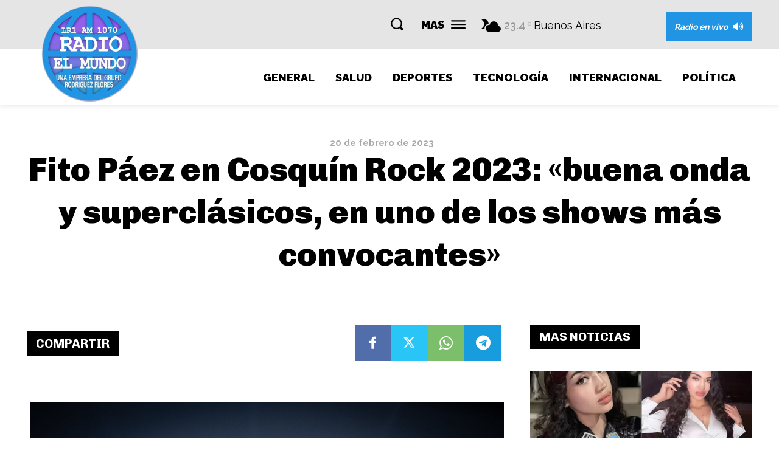

--- FILE ---
content_type: text/html; charset=utf-8
request_url: https://www.google.com/recaptcha/api2/aframe
body_size: 271
content:
<!DOCTYPE HTML><html><head><meta http-equiv="content-type" content="text/html; charset=UTF-8"></head><body><script nonce="WR9PjHOIxMQVZZ_MpI5ZOA">/** Anti-fraud and anti-abuse applications only. See google.com/recaptcha */ try{var clients={'sodar':'https://pagead2.googlesyndication.com/pagead/sodar?'};window.addEventListener("message",function(a){try{if(a.source===window.parent){var b=JSON.parse(a.data);var c=clients[b['id']];if(c){var d=document.createElement('img');d.src=c+b['params']+'&rc='+(localStorage.getItem("rc::a")?sessionStorage.getItem("rc::b"):"");window.document.body.appendChild(d);sessionStorage.setItem("rc::e",parseInt(sessionStorage.getItem("rc::e")||0)+1);localStorage.setItem("rc::h",'1769908713746');}}}catch(b){}});window.parent.postMessage("_grecaptcha_ready", "*");}catch(b){}</script></body></html>